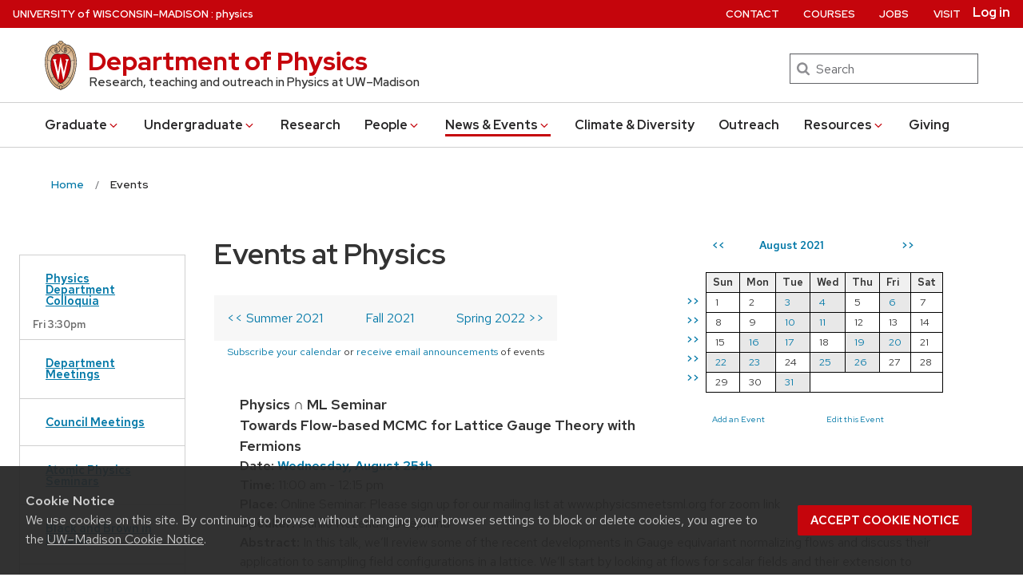

--- FILE ---
content_type: text/css
request_url: https://www.physics.wisc.edu/wp-content/themes/uw-physics/style.css?ver=1.0.4
body_size: 1144
content:
/*
 Theme Name:   UW Physics
 Theme URI:    https://uwtheme.wordpress.wisc.edu/
 Description:  UW Theme Child Theme for Physics.  Adds a login/logout link in the "Site" menu.  Adds links to parent websites in top bar.
 Author:       Dan Bradley
 Author URI:   http://www.hep.wisc.edu/~dan
 Template:     uw-theme
 Version:      1.0.4
 License:      GNU General Public License v2 or later
 License URI:  http://www.gnu.org/licenses/gpl-2.0.html
 Tags:         light, dark, two-columns, right-sidebar, responsive-layout, accessibility-ready
 Text Domain:  uw-madison-physics
*/

.website-breadcrumbs {
    text-decoration: none;
    text-transform: none;
}

dl.indented-list, ul.indented-list, ol.indented-list {
    margin-left: 3rem;
}
.indented-list dd {
    margin-left: 3rem;
}
.compact-list li, .compact-list dd {
    margin-bottom: 0;
}
.compact-list li .compact-list {
    margin-top: 0;
}

#content .menu {
  display: flex;
  flex-wrap: wrap;
  align-items: center;
  margin: 0 auto;
  max-width: 62.5em;
  line-height: 1.625;
  border-top: 1px solid #cfcfcf;
  border-bottom: 1px solid #cfcfcf;
}

#content .menu-item {
  display: table-cell;
  vertical-align: middle;
  text-align: center;
  padding: 0 .95rem;
  list-style: none;
  margin-bottom: 0;
  font-size: 0.925rem;
  font-weight: 700;
}

#content .small-menu-text .menu-item {
  font-size: 0.8rem;
}

#content .menu-item a:hover {
  padding-bottom: 0;
  border-bottom: .2rem solid #c5050c;
  text-decoration: none;
}

#content .menu-item a {
  padding-top: .2rem;
  padding-bottom: .2rem;
  display: inline-block;
  text-transform: uppercase;
  color: #494949;
}

/* prevent figures (images with captions) from refusing to shrink when the screen width is small:
   See: https://git.doit.wisc.edu/uw-madison-digital-strategy/uw-theme/issues/16 */
main {
    max-width: 100%;
}

.bracketed {
    background-image: linear-gradient(#ffb1bb, #ffb1bb),
    linear-gradient(#ffb1bb, #ffb1bb),
    linear-gradient(#ffb1bb, #ffb1bb),
    linear-gradient(#ffb1bb, #ffb1bb);

    background-repeat: no-repeat;
    background-size: 8px 3px;
    background-position: top left, top right, bottom left, bottom right;

    border: solid #ffb1bb;
    text-align: justify;
    border-width: 0 3px;
    display: inline-block;
    vertical-align: top;
    padding: 5px 15px;
    margin-left: 1.5em;
}

.buckyhead {
    visibility: hidden;
}

.uw_staff .research_interests-field, 
.uw_staff .websites
{
    margin-left: 2em;
    text-indent: -2em;
}

.uw-stacked .show-for-stacked {
    display: inline !important;
}

.faculty-contact .field-label {
    font-weight: 450;
}
